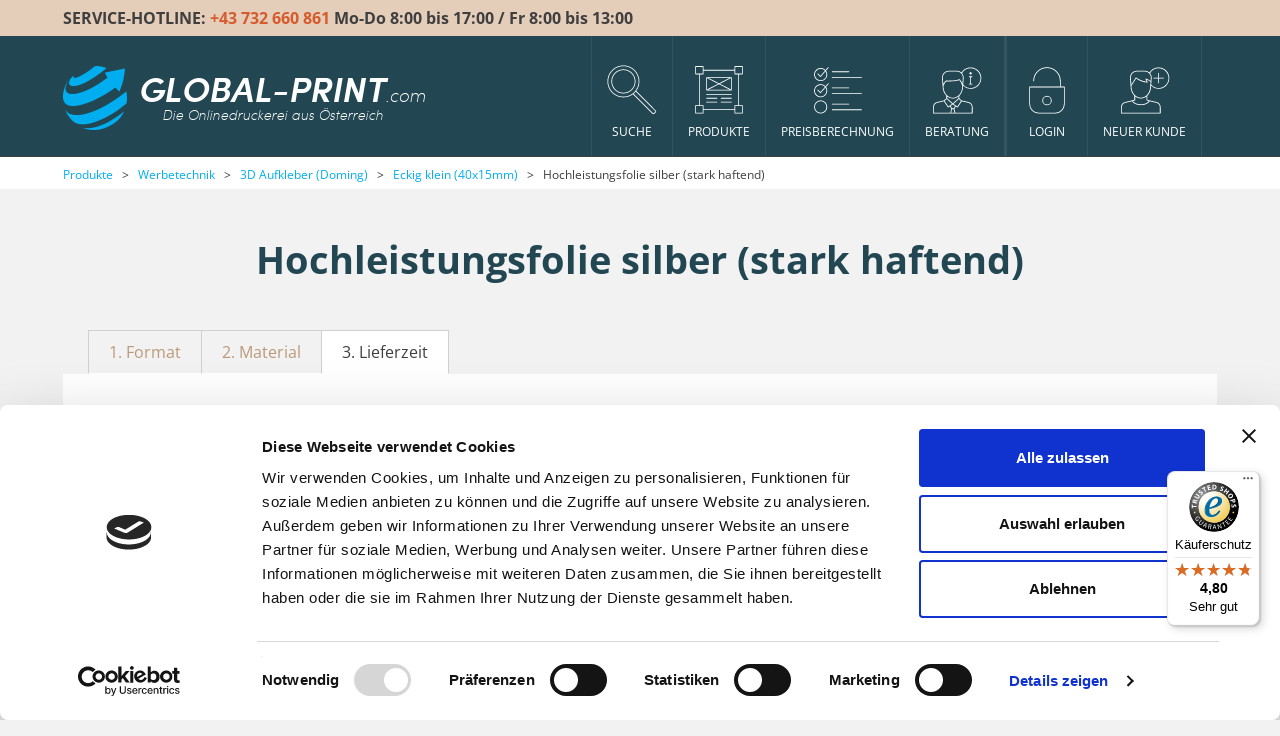

--- FILE ---
content_type: text/html; charset=utf-8
request_url: https://www.global-print.com/de/produkte/werbetechnik/3d-aufkleber-doming/eckig-klein-40x15mm/hochleistungsfolie-silber-stark-haftend
body_size: 7068
content:
<!DOCTYPE html>
<html lang="de">
<head>

<script>
  dataLayer = [];
</script>
<script>
	(function(w,d,s,l,i){w[l]=w[l]||[];w[l].push({'gtm.start':
	new Date().getTime(),event:'gtm.js'});var f=d.getElementsByTagName(s)[0],
	j=d.createElement(s),dl=l!='dataLayer'?'&l='+l:'';j.async=true;j.src=
	'https://www.googletagmanager.com/gtm.js?id='+i+dl;f.parentNode.insertBefore(j,f);
	})(window,document,'script','dataLayer','GTM-5V6B3L');
</script>
	
	<meta charset="UTF-8">
	<meta name="viewport" content="width=device-width, initial-scale=1" />
	<title>Hochleistungsfolie silber (stark haftend) | GLOBAL-PRINT.com</title>
	<meta name="description" content="GLOBAL-PRINT ist DIE Onlinedruckerei aus Österreich! Flyer, Broschüren online drucken. Wir drucken Ihre Drucksorten zu günstigen Preisen, bei geprüft hoher Qualität - auf Wunsch auch binnen 24h!" />
	<meta name="robots" content="index, follow" />
	<link rel="apple-touch-icon" href="/apple-touch-icon.png" />
	<link rel="icon" type="image/png" href="/apple-touch-icon.png" />
	<link rel="shortcut icon" type="image/x-icon" href="/favicon.ico" />
	<script type="application/ld+json">
	{
		"@context": "http://schema.org",
		"@type": "WebSite",
		"name": "Global Print",
		"url": "https://www.global-print.com"
	}
	</script>
	
	<script type="application/ld+json">
	{
		"@context": "http://schema.org",
		"@type": "Organization",
		"url": "https://www.global-print.com",
		"logo": "https://www.global-print.com/images/logo_blau_schwarz.png",
		"contactPoint": [
		{
			"@type": "ContactPoint",
			"telephone": "+43-732-660-861",
			"contactType": "customer service",
			"areaServed":["AT","DE","CH"],
			"availableLanguage": ["German", "English"]
		}
		],
		"sameAs": [
			"https://www.facebook.com/Druckerei.GLOBALprint.Flyer.billig.drucken/"
		]
	}
	</script>
	
			<script type="application/ld+json">
		{
			"@context": "http://schema.org",
			"@type": "BreadcrumbList",
			"itemListElement": [
									{
						"@type": "ListItem",
						"position": 1,
						"item": {
							"@id": "https://www.global-print.com/de/produkte",
							"name": "Produkte"
						}
					}
					,					{
						"@type": "ListItem",
						"position": 2,
						"item": {
							"@id": "https://www.global-print.com/de/produkte/werbetechnik",
							"name": "Werbetechnik"
						}
					}
					,					{
						"@type": "ListItem",
						"position": 3,
						"item": {
							"@id": "https://www.global-print.com/de/produkte/werbetechnik/3d-aufkleber-doming",
							"name": "3D Aufkleber (Doming)"
						}
					}
					,					{
						"@type": "ListItem",
						"position": 4,
						"item": {
							"@id": "https://www.global-print.com/de/produkte/werbetechnik/3d-aufkleber-doming/eckig-klein-40x15mm",
							"name": "Eckig klein<br />(40x15mm)"
						}
					}
					,					{
						"@type": "ListItem",
						"position": 5,
						"item": {
							"@id": "https://www.global-print.com/de/produkte/werbetechnik/3d-aufkleber-doming/eckig-klein-40x15mm/hochleistungsfolie-silber-stark-haftend",
							"name": "Hochleistungsfolie silber (stark haftend)"
						}
					}
								]
		}
		</script>
		<link rel="canonical" href="https://www.global-print.com/de/produkte/werbetechnik/3d-aufkleber-doming/eckig-klein-40x15mm/hochleistungsfolie-silber-stark-haftend" />
	<script>document.cookie='resolution='+Math.max(screen.width,screen.height)+('devicePixelRatio' in window ? ','+devicePixelRatio : ',1')+'; path=/';</script>
	<link rel="stylesheet" type="text/css" href="/cache/css/14fef0379d9e18e38446a766b99360e3.css" />

	<script>
	/* <![CDATA[ */
		var site_id = 1;
		var site_language = "de";
		var message_privacyEnabled = "Erfassung von Daten durch Google Analytics f\u00fcr diese Webseite deaktivieren";
		var message_privacyDisabled = "Google Analytics wurde f\u00fcr Sie deaktiviert";
		var message_acceptDSGVO = "Sie m\u00fcssen die Datenschutzbestimmungen akzeptieren um fortzufahren.";
		var message_acceptDataProcessing = "Bitte willigen Sie ein, dass Ihre Daten zum Zweck Ihrer Bewerbung verarbeitet und genutzt werden d\u00fcrfen.";
		var message_acceptEvidence = "Bitte willigen Sie ein, dass Ihre Daten zum Zweck Ihrer Bewerbung in Evidenz gehalten werden.";
		var error_required_field = "Bitte f\u00fcllen Sie dieses Feld aus";
	/* ]]> */
	</script>

	<script src="/cache/js/de05aded628132d0a48542f69644851d.js"></script>

<script id="mcjs" type="text/plain" data-cookieconsent="marketing">!function(c,h,i,m,p){m=c.createElement(h),p=c.getElementsByTagName(h)[0],m.async=1,m.src=i,p.parentNode.insertBefore(m,p)}(document,"script","https://chimpstatic.com/mcjs-connected/js/users/1b803a7fe47b887646d44d5fe/d9b9a45f4bd49b88ed42b37f7.js");</script>

<!--  linkedIn tracklet start -->
<script>
_linkedin_data_partner_id = "89635";
</script>
<script type="text/plain" data-cookieconsent="statistics"> (function(){var s = document.getElementsByTagName("script")[0];
var b = document.createElement("script"); b.type = "text/javascript";b.async = true; b.src = "https://snap.licdn.com/li.lms-analytics/insight.min.js";
s.parentNode.insertBefore(b, s);})();
</script>
<!--  linkedIn tracklet end -->

<!-- twyn tracklet start -->
<script type="text/plain" data-cookieconsent="statistics">
var _taq = _taq || [];
_taq.push([ "_setCustomerId", "25ff" ]);
_taq.push([ "_addEvent", document.title ]);
_taq.push([ "_submit" ]);

(function() {
var ta = document.createElement("script");
ta.type = "text/javascript";
ta.async = true;
ta.src = ("https:" == document.location.protocol ? "https://" : "http://")
+ "et.twyn.com/ta.js";
var s = document.getElementsByTagName("script")[0];
s.parentNode.insertBefore(ta, s);
})();
</script>
<!-- twyn tracklet end -->
</head>
<body class=" no-touchDevice chrome desktop page-type-product_paper">
<!-- ISEARCH_END_INDEX -->
<header>
<div id="HotlineContainer">
	<div class="container">
		<div class="row">
			<div class="col-xs-12">
				<div id="InnerHotlineContainer">
					SERVICE-HOTLINE: <a href="tel:0043732660861"><span class="orange">+43 732 660 861</span></a><span class="hidden-xs"> Mo-Do 8:00 bis 17:00 / Fr 8:00 bis 13:00</span>
				</div>
			</div>
		</div>
	</div>
</div>
<div id="NavLevel0" class="navbar  navbar-default" role="navigation">

	<div class="container">
		<div class="navbar-header">
			 <button type="button" class="navbar-toggle" data-toggle="collapse" data-target=".navbar-collapse">
	            <span class="sr-only">Toggle navigation</span>
	            <span class="icon-bar"></span>
	            <span class="icon-bar"></span>
	            <span class="icon-bar"></span>
	          </button>
			<a class="navbar-brand" href="/de/home">
									<div class="logoContainer">
						<img class="logoBall" src="/images/logo_ball.png" alt="Global Print" />
						<span class="inlineBlock"><span class="row1"><span class="large">GLOBAL-PRINT</span>.com</span><br /><span class="row2">Die Onlinedruckerei aus Österreich</span></span>
						<p class="clearfix"></p>
					</div>
								</a>
		</div>
		
		<div class="collapse navbar-collapse mobileMenu">
			<ul class="nav navbar-nav">		<li class="navLevel0Item search"><a><span class="icon search_menu"></span><span class="text">Suche</span></a></li>
		<li class="navLevel0Item  active"><a href="/de/produkte" class="navLevel0Item  active" data-menuitem-id=3><span class="icon product_menu"></span><span class="text">Produkte</span></a><ul class="dropdown-menu" role="menu"><li class="navLevel1Item "><a href="/de/produkte/geschaeftsdrucksorten" class="dropdown-toggle" data-menuitem-id=227><span class="text">Geschäftsdrucksorten</span><span class="glyphicon glyphicon-menu-right"></span>
</a><ul class="dropdown-menu" role="menu"><li class="navLevel2Item"><a href="/de/produkte/geschaeftsdrucksorten/visitenkarten" class="navLevel2Item" data-menuitem-id=232><span class="text">Visitenkarten</span></a></li>
<li class="navLevel2Item"><a href="/de/produkte/geschaeftsdrucksorten/briefpapier" class="navLevel2Item" data-menuitem-id=233><span class="text">Briefpapier</span></a></li>
<li class="navLevel2Item"><a href="/de/produkte/geschaeftsdrucksorten/briefumschlaege" class="navLevel2Item" data-menuitem-id=234><span class="text">Briefumschläge</span></a></li>
<li class="navLevel2Item"><a href="/de/produkte/geschaeftsdrucksorten/druck-und-kopierpapier" class="navLevel2Item" data-menuitem-id=235><span class="text">Druck- und Kopierpapier</span></a></li>
<li class="navLevel2Item"><a href="/de/produkte/geschaeftsdrucksorten/schreibbloecke" class="navLevel2Item" data-menuitem-id=236><span class="text">Schreibblöcke</span></a></li>
<li class="navLevel2Item"><a href="/de/produkte/geschaeftsdrucksorten/schreibtischunterlagen" class="navLevel2Item" data-menuitem-id=237><span class="text">Schreibtischunterlagen</span></a></li>
</ul></li>
<li class="navLevel1Item "><a href="/de/produkte/werbedrucksorten" class="dropdown-toggle" data-menuitem-id=228><span class="text">Werbedrucksorten</span><span class="glyphicon glyphicon-menu-right"></span>
</a><ul class="dropdown-menu" role="menu"><li class="navLevel2Item"><a href="/de/produkte/werbedrucksorten/folder-faltblaetter" class="navLevel2Item" data-menuitem-id=238><span class="text">Folder, Faltblätter</span></a></li>
<li class="navLevel2Item"><a href="/de/produkte/werbedrucksorten/flyer-flugblaetter" class="navLevel2Item" data-menuitem-id=239><span class="text">Flyer, Flugblätter</span></a></li>
<li class="navLevel2Item"><a href="/de/produkte/werbedrucksorten/gratis-flyer" class="navLevel2Item" data-menuitem-id=240><span class="text">gratis Flyer</span></a></li>
<li class="navLevel2Item"><a href="/de/produkte/werbedrucksorten/postkarten" class="navLevel2Item" data-menuitem-id=241><span class="text">Postkarten</span></a></li>
<li class="navLevel2Item"><a href="/de/produkte/werbedrucksorten/aufkleber-kleber-sticker" class="navLevel2Item" data-menuitem-id=242><span class="text">Aufkleber, Kleber, Sticker</span></a></li>
<li class="navLevel2Item"><a href="/de/produkte/werbedrucksorten/tischsets" class="navLevel2Item" data-menuitem-id=244><span class="text">Tischsets</span></a></li>
<li class="navLevel2Item"><a href="/de/produkte/werbedrucksorten/haftnotizen" class="navLevel2Item" data-menuitem-id=245><span class="text">Haftnotizen</span></a></li>
<li class="navLevel2Item"><a href="/de/produkte/werbedrucksorten/personalisierte-notizbuecher" class="navLevel2Item" data-menuitem-id=23414><span class="text">Personalisierte Notizbücher</span></a></li>
</ul></li>
<li class="navLevel1Item "><a href="/de/produkte/broschueren" class="dropdown-toggle" data-menuitem-id=230><span class="text">Broschüren</span><span class="glyphicon glyphicon-menu-right"></span>
</a><ul class="dropdown-menu" role="menu"><li class="navLevel2Item"><a href="/de/produkte/broschueren/broschueren-mit-staerkerem-umschlag" class="navLevel2Item" data-menuitem-id=20278><span class="text">Broschüren mit stärkerem Umschlag</span></a></li>
<li class="navLevel2Item"><a href="/de/produkte/broschueren/broschueren-aus-einheitlichem-material" class="navLevel2Item" data-menuitem-id=20297><span class="text">Broschüren aus einheitlichem Material</span></a></li>
</ul></li>
<li class="navLevel1Item "><a href="/de/produkte/kataloge" class="dropdown-toggle" data-menuitem-id=229><span class="text">Kataloge</span><span class="glyphicon glyphicon-menu-right"></span>
</a><ul class="dropdown-menu" role="menu"><li class="navLevel2Item"><a href="/de/produkte/kataloge/kataloge-mit-pur-klebebindung" class="navLevel2Item" data-menuitem-id=20379><span class="text">Kataloge mit PUR Klebebindung</span></a></li>
</ul></li>
<li class="navLevel1Item "><a href="/de/produkte/plakate" class="dropdown-toggle" data-menuitem-id=231><span class="text">Plakate</span><span class="glyphicon glyphicon-menu-right"></span>
</a><ul class="dropdown-menu" role="menu"><li class="navLevel2Item"><a href="/de/produkte/plakate/plakate-ueber-50-stk" class="navLevel2Item" data-menuitem-id=20084><span class="text">Plakate über 50 Stk.</span></a></li>
<li class="navLevel2Item"><a href="/de/produkte/plakate/plakate-unter-50-stk" class="navLevel2Item" data-menuitem-id=20085><span class="text">Plakate unter 50 Stk.</span></a></li>
<li class="navLevel2Item"><a href="/de/produkte/plakate/neon-und-leuchtplakate" class="navLevel2Item" data-menuitem-id=20086><span class="text">Neon- & Leuchtplakate</span></a></li>
<li class="navLevel2Item"><a href="/de/produkte/plakate/plakatwaende" class="navLevel2Item" data-menuitem-id=20087><span class="text">Plakatwände</span></a></li>
<li class="navLevel2Item"><a href="/de/produkte/plakate/citylight-und-backlight-plakate" class="navLevel2Item" data-menuitem-id=20088><span class="text">Citylight & Backlight Plakate</span></a></li>
<li class="navLevel2Item"><a href="/de/produkte/plakate/wandplaner" class="navLevel2Item" data-menuitem-id=20089><span class="text">Wandplaner</span></a></li>
</ul></li>
<li class="navLevel1Item  active"><a href="/de/produkte/werbetechnik" class="dropdown-toggle" data-menuitem-id=20090><span class="text">Werbetechnik</span><span class="glyphicon glyphicon-menu-right"></span>
</a><ul class="dropdown-menu" role="menu"><li class="navLevel2Item"><a href="/de/produkte/werbetechnik/led-displays-leuchtkaesten" class="navLevel2Item" data-menuitem-id=23328><span class="text">LED Displays (Leuchtkästen)</span></a></li>
<li class="navLevel2Item"><a href="/de/produkte/werbetechnik/roll-up-systeme" class="navLevel2Item" data-menuitem-id=20091><span class="text">Roll-up Systeme</span></a></li>
<li class="navLevel2Item"><a href="/de/produkte/werbetechnik/werbebanner-und-transparente" class="navLevel2Item" data-menuitem-id=20092><span class="text">Werbebanner & Transparente</span></a></li>
<li class="navLevel2Item"><a href="/de/produkte/werbetechnik/platten-schilder-und-tafeln" class="navLevel2Item" data-menuitem-id=20093><span class="text">Platten, Schilder & Tafeln</span></a></li>
<li class="navLevel2Item active"><a href="/de/produkte/werbetechnik/3d-aufkleber-doming" class="navLevel2Item active" data-menuitem-id=20094><span class="text">3D Aufkleber (Doming)</span></a></li>
<li class="navLevel2Item"><a href="/de/produkte/werbetechnik/bodenaufkleber" class="navLevel2Item" data-menuitem-id=23161><span class="text">Bodenaufkleber</span></a></li>
</ul></li>
<li class="navLevel1Item "><a href="/de/produkte/24h-overnight-produkte" class="dropdown-toggle" data-menuitem-id=20102><span class="text">24h Overnight Produkte</span><span class="glyphicon glyphicon-menu-right"></span>
</a><ul class="dropdown-menu" role="menu"><li class="navLevel2Item"><a href="/de/produkte/24h-overnight-produkte/visitenkarten" class="navLevel2Item" data-menuitem-id=20103><span class="text">Visitenkarten</span></a></li>
<li class="navLevel2Item"><a href="/de/produkte/24h-overnight-produkte/flyer" class="navLevel2Item" data-menuitem-id=20104><span class="text">Flyer</span></a></li>
<li class="navLevel2Item"><a href="/de/produkte/24h-overnight-produkte/plakate" class="navLevel2Item" data-menuitem-id=20105><span class="text">Plakate</span></a></li>
</ul></li>
<li class="navLevel1Item "><a href="/de/produkte/intraday-wien" class="dropdown-toggle" data-menuitem-id=20408><span class="text">Intraday (Wien)</span><span class="glyphicon glyphicon-menu-right"></span>
</a><ul class="dropdown-menu" role="menu"><li class="navLevel2Item"><a href="/de/produkte/intraday-wien/visitenkarten" class="navLevel2Item" data-menuitem-id=20409><span class="text">Visitenkarten</span></a></li>
<li class="navLevel2Item"><a href="/de/produkte/intraday-wien/flyer" class="navLevel2Item" data-menuitem-id=20410><span class="text">Flyer</span></a></li>
<li class="navLevel2Item"><a href="/de/produkte/intraday-wien/folder-faltblaetter" class="navLevel2Item" data-menuitem-id=20411><span class="text">Folder, Faltblätter</span></a></li>
<li class="navLevel2Item"><a href="/de/produkte/intraday-wien/plakate" class="navLevel2Item" data-menuitem-id=20412><span class="text">Plakate</span></a></li>
<li class="navLevel2Item"><a href="/de/produkte/intraday-wien/werbebanner-transparente" class="navLevel2Item" data-menuitem-id=24358><span class="text">Werbebanner / Transparente</span></a></li>
</ul></li>
<li class="navLevel1Item "><a href="/de/produkte/fuer-druckereien" class="dropdown-toggle" data-menuitem-id=20100><span class="text">für Druckereien</span><span class="glyphicon glyphicon-menu-right"></span>
</a><ul class="dropdown-menu" role="menu"><li class="navLevel2Item"><a href="/de/produkte/fuer-druckereien/druck-und-planoboegen" class="navLevel2Item" data-menuitem-id=20101><span class="text">Druck- & Planobögen</span></a></li>
</ul></li>
<li class="navLevel1Item"><a href="/de/produkte/fineart-print-in-museumsqualitaet" class="navLevel1Item" data-menuitem-id=24201><span class="text">FineArt Print in Museumsqualität </span></a></li>
</ul></li>
<li class="navLevel0Item "><a href="/de/preisberechnung" class="navLevel0Item" data-menuitem-id=2><span class="icon calculation"></span><span class="text">Preisberechnung</span></a></li>
<li class="navLevel0Item "><a href="/de/beratung" class="navLevel0Item" data-menuitem-id=4><span class="icon content"></span><span class="text">Beratung</span></a><ul class="dropdown-menu" role="menu"><li class="navLevel1Item"><a href="/de/kundendienst/faq" target="_self" class="navLevel1Item" data-menuitem-id=20120><span class="text">FAQ</span></a></li>
<li class="navLevel1Item"><a href="/de/global-print/premiumkundenprogramm" target="_self" class="navLevel1Item" data-menuitem-id=20121><span class="text">Premiumkundenprogramm</span></a></li>
<li class="navLevel1Item"><a href="/de/beratung/druckdatenaufbereitung" class="navLevel1Item" data-menuitem-id=20122><span class="text">Druckdatenaufbereitung</span></a></li>
<li class="navLevel1Item"><a href="/de/beratung/happy-hour" class="navLevel1Item" data-menuitem-id=20123><span class="text">Happy Hour</span></a></li>
<li class="navLevel1Item"><a href="/de/beratung/unternehmensprofil" class="navLevel1Item" data-menuitem-id=20124><span class="text">Unternehmensprofil</span></a></li>
</ul></li>
<li class="navLevel0Item login"><a href="/de/login" class="navLevel0Item login" data-menuitem-id=5><span class="icon login"></span><span class="text">Login</span></a>			<div class="loginOverlay">
				<div class="loginOverlayBackground">
					<form name="loginFormMenu" class="loginForm" method="POST" action="/de/login">
						<div class="labelContainer">E-Mail</div>
						<div class="inputContainer"><input type="text" name="username" /></div>
						<div class="labelContainer">Passwort</div>
						<div class="inputContainer"><input type="password" name="password" /></div>
						<div class="submitContainer">
							<button class="submit button blue">
								<span>LOGIN</span>
								<div class="svgBorderContainer"><svg xmlns='http://www.w3.org/2000/svg' width='100%' height='100%'><rect height='100%' width='100%' stroke-width='2' stroke='#ffffff' fill='transparent' /></svg></div>
							</button>
						</div>
					</form>
				</div>
			</div>
			</li>
<li class="navLevel0Item "><a href="/de/neuer-kunde" class="navLevel0Item" data-menuitem-id=224><span class="icon register_user"></span><span class="text">Neuer Kunde</span></a><ul class="dropdown-menu" role="menu"></ul></li>
</ul>		</div>
		
		
	</div>

	<div id="SearchOuterContainer">
		<div id="SearchContainer">
			<div class="container">
				<div class="row">
					<div class="col-xs-12">
						<div class="searchContent">
							<span id="SearchCloseIcon"><img src="/images/search_close_icon.svg" alt="close search" /></span>
							<input type="text" name="s" placeholder="Nach welchem Produkt suchen Sie?" autocomplete="off" />
						</div>
					</div>
				</div>
			</div>
		</div>
	</div>
</div>

</header>


<div class="loader">
	<div class="floatingCirclesG">
		<div class="f_circleG" id="frotateG_01"></div>
		<div class="f_circleG" id="frotateG_02"></div>
		<div class="f_circleG" id="frotateG_03"></div>
		<div class="f_circleG" id="frotateG_04"></div>
		<div class="f_circleG" id="frotateG_05"></div>
		<div class="f_circleG" id="frotateG_06"></div>
		<div class="f_circleG" id="frotateG_07"></div>
		<div class="f_circleG" id="frotateG_08"></div>
	</div>
</div>

<!-- ISEARCH_BEGIN_INDEX -->
<main>

<div id="Breadcrumb">
	<div class="container">
		<div class="row">
			<div class="col-xs-12">
										<a class="crumb" href="/de/produkte">Produkte</a>
												<span class="separator">&gt;</span>
												<a class="crumb" href="/de/produkte/werbetechnik">Werbetechnik</a>
												<span class="separator">&gt;</span>
												<a class="crumb" href="/de/produkte/werbetechnik/3d-aufkleber-doming">3D Aufkleber (Doming)</a>
												<span class="separator">&gt;</span>
												<a class="crumb" href="/de/produkte/werbetechnik/3d-aufkleber-doming/eckig-klein-40x15mm">Eckig klein (40x15mm)</a>
												<span class="separator">&gt;</span>
												<span class="crumb">Hochleistungsfolie silber (stark haftend)</span>
									</div>
		</div>
	</div>
</div>

<section>
	<div class="container">
		<div class="row">
			<div class="col-xs-12 h1_col">
				<h1>Hochleistungsfolie silber (stark haftend)</h1>
			</div>
		</div>
	</div>
</section>
<a style="visibility: hidden;" name="template"></a>
<section class="merkmale template_product_paper">
	<div class="container">
		<div class="row contentRow row_merkmale row_template_product_paper">
								<div class="col-xs-12">
						<div class="overflowContainerHorizontal">
							<ul class="horizontal">
																	<li class="link">
										<span>
										<a href="/de/produkte/werbetechnik/3d-aufkleber-doming">										
										1. Format										
										</a>										</span>
									</li>								
																		<li class="link">
										<span>
										<a href="/de/produkte/werbetechnik/3d-aufkleber-doming/eckig-klein-40x15mm">										
										2. Material										
										</a>										</span>
									</li>								
																		<li class="active">
										<span>
																				
										3. Lieferzeit										
																				</span>
									</li>								
																</ul>
						</div>
					</div>
								<div class="col-xs-12">
				<div class="innerProductContainer">
					<div class="row">
														<div class="col-xs-12 col-sm-6 col-md-3 col-lg-2">
									<div class="productItem">
										<div class="image">
											<div class="subitem" data-request="36|33|5"><img class="fullWidth" src="/upload/graphics/432.svg" alt="" /></div>
																							<div class="popupMarkerContainer">
																											<img class="popup-marker" src="/images/info.svg" width="20" height="20" data-toggle="popover" data-placement="top" data-mycontent="<ul>
<li><span class=&quot;weightLight&quot;><span class=&quot;color_lightblue&quot;>Lieferzeit eintreffend</span>: innerhalb von 10 Werktage.</span>&nbsp;</li>
</ul>
<ul>
<li><span class=&quot;weightLight&quot;>Das genaue Lieferdatum wird in der <span class=&quot;color_lightblue&quot;>Preisberechnung</span> angezeigt und kann jederzeit ge&auml;ndert werden!</span>&nbsp;</li>
</ul>
<ul>
<li><span class=&quot;weightLight&quot;><span class=&quot;color_lightblue&quot;>Bestellungen bis 11 Uhr</span> z&auml;hlen noch zum 1. Werktag.</span></li>
</ul>" />
																										</div>
																						</div>
										<div class="productName subitem" data-request="36|33|5">innerhalb von 10 Werktagen</div>
									</div>
								</div>
													</div>
				</div>
			</div>
		</div>
	</div>
</section>	<div class="container"><br /><br />
	<script>
	  (function () { 
	    var _tsid = 'X4E4DE0C749C194A568A4B299D7C76C4A'; 
	    _tsConfig = { 
	      'yOffset': '40', /* offset from page bottom */
	      'variant': 'reviews', /* default, reviews, custom, custom_reviews */
	      'customElementId': '', /* required for variants custom and custom_reviews */
	      'trustcardDirection': '', /* for custom variants: topRight, topLeft, bottomRight, bottomLeft */
	      'customBadgeWidth': '', /* for custom variants: 40 - 90 (in pixels) */
	      'customBadgeHeight': '', /* for custom variants: 40 - 90 (in pixels) */
	      'disableResponsive': 'false', /* deactivate responsive behaviour */
	      'disableTrustbadge': 'false' /* deactivate trustbadge */
	    };
	    var _ts = document.createElement('script');
	    _ts.type = 'text/javascript'; 
	    _ts.charset = 'utf-8'; 
	    _ts.async = true; 
	    _ts.src = '//widgets.trustedshops.com/js/' + _tsid + '.js'; 
	    var __ts = document.getElementsByTagName('script')[0];
	    __ts.parentNode.insertBefore(_ts, __ts);
	  })();
	</script>
	</div>
	</main>
<!-- ISEARCH_END_INDEX -->
<footer>

		
			<div id="FooterLine">
			<div class="container">
				<div class="row">
											<div class="col-xs-12 col-sm-6 col-md-4 col-lg-3">
							<div class="footerColGroupName">GLOBAL-PRINT</div>
							
							<div class="footerColSubgroups">
																	<div class="footerNav"><a href="/de/global-print/impressum">Impressum</a></div>
																		<div class="footerNav"><a href="/de/global-print/agb-s">AGB's</a></div>
																		<div class="footerNav"><a href="/de/global-print/datenschutzerklaerung">Datenschutzerklärung</a></div>
																		<div class="footerNav"><a href="/de/global-print/premiumkundenprogramm">Premiumkundenprogramm</a></div>
																		<div class="footerNav"><a href="/de/weiterempfehlen" target="_self">Weiterempfehlen</a></div>
																		<div class="footerNav"><a href="https://www.facebook.com/Druckerei.GLOBALprint.Flyer.billig.drucken/" target="_blank">facebook</a></div>
																</div>
						</div>
												<div class="col-xs-12 col-sm-6 col-md-4 col-lg-3">
							<div class="footerColGroupName">Informationen</div>
							
							<div class="footerColSubgroups">
																	<div class="footerNav"><a href="/de/informationen/vorteile-von-global-print">Vorteile von GLOBAL-PRINT</a></div>
																		<div class="footerNav"><a href="/de/informationen/versand">Versand</a></div>
																		<div class="footerNav"><a href="/de/informationen/klimaneutral-drucken">Klimaneutral drucken</a></div>
																		<div class="footerNav"><a href="/de/informationen/newsletter-anmeldung">Newsletter Anmeldung</a></div>
																		<div class="footerNav"><a href="/de/informationen/trusted-shop">Trusted Shop</a></div>
																		<div class="footerNav"><a href="/de/informationen/inhaltsverzeichnis">Inhaltsverzeichnis</a></div>
																		<div class="footerNav"><a href="/de/informationen/druckglossar-was-ist-ein">Druckglossar: Was ist ein ...?</a></div>
																		<div class="footerNav"><a href="/de/informationen/papiergewichtsrechner">Papiergewichtsrechner</a></div>
																</div>
						</div>
						<p class="clearfix visible-sm"></p>
						<div class="col-xs-12 col-sm-6 col-md-4 col-lg-3">
							<div class="footerColGroupName">Kundendienst</div>
							
							<div class="footerColSubgroups">
																	<div class="footerNav"><a href="/de/kundendienst/kontakt">Kontakt</a></div>
																		<div class="footerNav"><a href="/de/kundendienst/faq">FAQ</a></div>
																		<div class="footerNav"><a href="/de/kundendienst/anfahrtsplan">Anfahrtsplan</a></div>
																		<div class="footerNav"><a href="/de/kundendienst/abholzeiten">Abholzeiten</a></div>
																</div>
						</div>
						<p class="clearfix visible-md"></p>
						<div class="col-xs-12 col-sm-6 col-md-4 col-lg-3">
							<div class="footerColGroupName">#PARTNERSEITEN</div>
							
							<div class="footerColSubgroups">
																	<div class="footerNav"><a href="https://www.where2go.at" target="_blank">Where2go</a></div>
																		<div class="footerNav"><a href="/de/partnerseiten/bsv">ÖBSV</a></div>
																			<div class="footerNav hlaLogo"><img src="/images/sponsor-siegel-2022-quer-oebsv-bronze-web.png" alt="hla" /></div>
																	</div>
						</div>
										</div>
			</div>
		</div>
		
	<div class="copyright">
		<div class="container">
			<div class="row">
				<div class="col-xs-12 heartColumn">
					GLOBAL-PRINT.com
					<span class="heartContainer">
						<span class="heartContainerFlex">
							<span class="heartContent"><svg id="Layer_1" data-name="Layer 1" xmlns="http://www.w3.org/2000/svg" viewBox="0 0 27.5 24.06"><defs><style>.cls-1{fill:#d80b2e;}</style></defs><title>oesterreich_herz</title><path class="cls-1" d="M27.72,9.13h0c0-.21,0-0.42-0.07-0.63V8.41c0-.19-0.07-0.38-0.12-0.56l0-.14q-0.07-.25-0.15-0.5L27.26,7c-0.06-.15-0.11-0.3-0.18-0.44L27,6.33c-0.06-.13-0.12-0.26-0.19-0.38L26.6,5.66l-0.2-.31L26.15,5,26,4.78c-0.15-.19-0.32-0.37-0.49-0.54a7.77,7.77,0,0,0-6.94-2.13A6.67,6.67,0,0,0,16,3.21a8.5,8.5,0,0,0-1.14,1h0L14,5.22l-0.83-1h0A7,7,0,0,0,8,2,7.68,7.68,0,0,0,2.52,4.23C2.34,4.41,2.18,4.59,2,4.78L1.85,5l-0.25.34-0.2.31-0.17.28C1.16,6.07,1.09,6.2,1,6.33l-0.11.24C0.85,6.71.79,6.86,0.74,7L0.67,7.2Q0.59,7.45.52,7.7l0,0.14C0.44,8,.4,8.22.36,8.41V8.49c0,0.21-.06.42-0.07,0.63h0c0,0.19,0,.38,0,0.58a7.68,7.68,0,0,0,2.26,5.47l1.7,1.72h0l8.57,8.64a1.72,1.72,0,0,0,2.44,0L25.49,15.17A7.68,7.68,0,0,0,27.75,9.7C27.75,9.51,27.74,9.32,27.72,9.13ZM24.35,14l-2.82,2.84H6.47L3.64,14A6.09,6.09,0,0,1,1.85,9.7c0-.19,0-0.39,0-0.58H26.12c0,0.19,0,.38,0,0.58A6.1,6.1,0,0,1,24.35,14Z" transform="translate(-0.25 -1.97)"/></svg></span>
						</span>
					</span>
					Made in Austria
				</div>
			</div>
			<div class="row">
				<div class="col-xs-12 copyrightColumn">Copyright © 2026 GLOBAL-PRINT.com | All rights reserved.</div>
			</div>
		</div>
	</div>
</footer>

</body>
</html>


--- FILE ---
content_type: image/svg+xml
request_url: https://www.global-print.com/images/search_icon.svg
body_size: 276
content:
<?xml version="1.0" ?><svg id="Layer_1" style="enable-background:new 0 0 128 128;" version="1.1" viewBox="0 0 128 128" xml:space="preserve" xmlns="http://www.w3.org/2000/svg" xmlns:xlink="http://www.w3.org/1999/xlink"><style type="text/css">
	.st0{fill:#ffffff;}
</style><g id="Layer_1_1_"/><g id="Layer_1_2_"/><g><path class="st0" d="M63.9,20.1C58.1,14.2,50.3,11,42,11s-16.1,3.2-21.9,9.1C14.2,25.9,11,33.7,11,42s3.2,16.1,9.1,21.9   C25.9,69.8,33.7,73,42,73s16.1-3.2,21.9-9.1C76,51.8,76,32.2,63.9,20.1z M62.5,62.5C57,68,49.7,71,42,71s-15-3-20.5-8.5   S13,49.7,13,42s3-15,8.5-20.5S34.3,13,42,13s15,3,20.5,8.5S71,34.3,71,42S68,57,62.5,62.5z"/><path class="st0" d="M125,116.7L74.9,66.4C86.8,50.4,85.5,27.6,71,13C55-3,29-3,13,13s-16,42,0,58c7.7,7.7,18,12,29,12   c8.9,0,17.4-2.8,24.4-8.1l50.2,50.2c0.6,0.5,1.3,0.8,2,0.8c0.8,0,1.5-0.3,2.1-0.8l4.2-4.2C126.2,119.7,126.2,117.9,125,116.7z    M14.4,69.6c-15.2-15.2-15.2-39.9,0-55.2c15.2-15.2,39.9-15.2,55.2,0C76.9,21.8,81,31.6,81,42s-4.1,20.2-11.4,27.6S52.4,81,42,81   S21.8,76.9,14.4,69.6z M123.6,119.5l-4.2,4.2c-0.4,0.4-1.1,0.4-1.4,0l-50-50c1-0.8,2-1.7,3-2.7s1.8-1.9,2.7-3l49.9,50.1   C124,118.5,124,119.1,123.6,119.5z"/></g></svg>

--- FILE ---
content_type: image/svg+xml
request_url: https://www.global-print.com/upload/graphics/432.svg
body_size: 1536
content:
<?xml version="1.0" encoding="utf-8"?>
<!-- Generator: Adobe Illustrator 14.0.0, SVG Export Plug-In . SVG Version: 6.00 Build 43363)  -->
<!DOCTYPE svg PUBLIC "-//W3C//DTD SVG 1.1//EN" "http://www.w3.org/Graphics/SVG/1.1/DTD/svg11.dtd">
<svg version="1.1" id="Ebene_1" xmlns="http://www.w3.org/2000/svg" xmlns:xlink="http://www.w3.org/1999/xlink" x="0px" y="0px"
	 width="680.315px" height="680.314px" viewBox="0 0 680.315 680.314" enable-background="new 0 0 680.315 680.314"
	 xml:space="preserve">
<g>
	<g>
		<path fill="none" stroke="#E4E4E4" stroke-width="2" d="M390.406,460.053c0.513,0.086,0.25,0.45,0,0.447
			c-9.115,21.967-40.571,38.694-71.492,29.229C351.365,490.165,371.37,474.503,390.406,460.053z"/>
		<path fill="none" stroke="#E4E4E4" stroke-width="2" d="M286.093,457.806c4.114,5.8,12.875,9.007,25.632,8.09
			c27.085-1.938,56.554-21.869,75.083-35.521c2.998-2.205,5.456-5.528,8.993-5.848c-0.236,4.646,2.676,14.565,0,20.237
			c-1.444,3.064-10.75,9.138-15.732,12.59c-15.338,10.618-38.075,23.694-58.453,25.179
			C300.051,484.104,292.818,471.197,286.093,457.806z"/>
		<path fill="none" stroke="#E4E4E4" stroke-width="2" d="M358.484,381.368c0.854,1.56-2.534,3.4-4.494,4.947
			c-12.241,9.662-32.536,25.795-51.254,27.428c-15.191,1.321-9.846-13.214-2.699-17.988c0.795,1.004,0.196,3.398,1.796,3.599
			c10.858-2.102,20.52-8.257,28.777-14.388c2.818-2.096,5.099-5.386,7.645-6.295C344.572,376.411,352.72,379.385,358.484,381.368z"
			/>
		<path fill="none" stroke="#E4E4E4" stroke-width="2" d="M361.632,398.902c-1.31-3.19-3.307-5.684-4.497-8.994
			c11.443-2.946,23.889-4.883,35.519-7.639c-0.412,16.374-4.645,28.928-9.438,40.915c-3.285-1.364-4.382-4.912-7.644-6.294
			c-15.501,9.589-44.812,30.729-72.391,32.822c-10.506,0.796-19.623-2.874-21.135-11.692c-2.446-14.317,3.72-24.102,8.095-32.821
			c-5.748,9.623-7.062,24.719,12.143,22.931C325.207,425.991,348.227,407.529,361.632,398.902z"/>
	</g>
	<path fill="none" stroke="#646464" stroke-width="3" d="M225.863,456.559c-35.24,0-65.183,29.843-69.486,64.311
		c-4.33,34.554,19.105,60.427,54.368,60.427c35.132,0,65.834-27.235,70.165-61.788c4.317-34.469-19.369-63.213-54.53-63.213
		L225.863,456.559z M215.948,539.624c-11.722,0-20.038-9.345-18.609-20.808c1.446-11.452,12.084-20.75,23.813-20.75
		c11.651,0,19.971,9.298,18.529,20.75C238.236,530.279,227.595,539.624,215.948,539.624L215.948,539.624z"/>
	<path fill="none" stroke="#646464" stroke-width="3" d="M488.645,458.541c-35.234,0-67.237,28.054-71.541,62.519
		c-4.332,34.555,20.651,62.481,55.906,62.481c35.132,0,67.117-27.93,71.449-62.481C548.784,486.594,523.808,458.541,488.645,458.541
		L488.645,458.541z M478.217,541.87c-11.72,0-20.04-9.349-18.609-20.812c1.448-11.447,12.088-20.745,23.814-20.745
		c11.65,0,19.97,9.298,18.533,20.745C500.51,532.521,489.868,541.87,478.217,541.87L478.217,541.87z"/>
	<path fill="none" stroke="#646464" stroke-width="3" d="M598.196,476.309l6.169-104.629c0.744-4.855-2.521-14.306-5.049-19.072
		l-24.965-60.306c-3.052-3.847-10.271-19.635-16.271-19.635l-85.836-0.285l-36.84,186.728l-31.182-0.234l-17.207,67.487
		l58.246-240.384l5.562-36.641c0.736-4.858-3.479-8.793-9.486-8.793H170.128c-23.978,0-45.776,15.691-48.73,35.081L80.725,501.775
		l-0.228,1.202c-5.854,0-5.395,3.299-6.103,8.016l-0.27,6.491c-0.729,4.822-2.271,9.332,3.68,9.332l73.664,0.049
		c5.012-33.028,32.701-70.578,73.574-70.578c40.859,0,60.354,37.501,55.341,70.529h131.71c5.018-33.029,36.949-68.457,77.824-68.457
		c40.919,0,57.746,34.853,52.733,67.879l51.199,0.578c6.006,0,11.467-3.944,12.194-8.766l0.562-30.521
		c0.706-4.718,0.7-8.758-5.207-8.758L598.196,476.309z"/>
	<line fill="none" stroke="#646464" stroke-width="3" x1="464.955" y1="309.407" x2="581.923" y2="309.407"/>
	<polyline fill="none" stroke="#646464" stroke-width="3" points="450.368,389.634 538.729,389.634 570.426,418.525 
		599.316,418.525 	"/>
	<line fill="none" stroke="#646464" stroke-width="3" x1="435.117" y1="459.109" x2="434.823" y2="483.324"/>
	<polyline fill="none" stroke="#646464" stroke-width="3" points="599.876,478.554 563.13,478.554 563.13,524.558 	"/>
</g>
</svg>


--- FILE ---
content_type: text/javascript
request_url: https://widgets.trustedshops.com/js/X4E4DE0C749C194A568A4B299D7C76C4A.js
body_size: 1407
content:
((e,t)=>{const a={shopInfo:{tsId:"X4E4DE0C749C194A568A4B299D7C76C4A",name:"GLOBAL-PRINT.com",url:"global-print.com",language:"de",targetMarket:"AUT",ratingVariant:"WIDGET",eTrustedIds:{accountId:"acc-a72422a7-2bf5-4783-b136-56b9363d626c",channelId:"chl-35b05c15-28a9-4142-a3df-d2b9c03ab6c1"},buyerProtection:{certificateType:"CLASSIC",certificateState:"PRODUCTION",mainProtectionCurrency:"EUR",classicProtectionAmount:100,maxProtectionDuration:30,plusProtectionAmount:2e4,basicProtectionAmount:100,firstCertified:"2017-06-30 14:20:21"},reviewSystem:{rating:{averageRating:4.8,averageRatingCount:61,overallRatingCount:567,distribution:{oneStar:1,twoStars:1,threeStars:0,fourStars:5,fiveStars:54}},reviews:[{average:5,buyerStatement:"Alles super!",rawChangeDate:"2025-12-31T10:20:37.000Z",changeDate:"31.12.2025",transactionDate:"22.12.2025"},{average:5,buyerStatement:"Schnelle Lieferung  u. sehr gute Qualität",rawChangeDate:"2025-12-22T11:47:10.000Z",changeDate:"22.12.2025",transactionDate:"10.12.2025"},{average:5,buyerStatement:"Schnelle, kompetente Abwicklung der ONLINE-Bestellungen und freundliches Team.",rawChangeDate:"2025-12-09T06:32:08.000Z",changeDate:"9.12.2025",transactionDate:"27.11.2025"}]},features:["INDIVIDUAL_REVIEW_FORM","NET_RECOMMENDATION_SCORE","SHOP_CONSUMER_MEMBERSHIP","REVIEWS_AUTO_COLLECTION","DISABLE_REVIEWREQUEST_SENDING","MARS_EVENTS","MARS_REVIEWS","MARS_QUESTIONNAIRE","MARS_PUBLIC_QUESTIONNAIRE"],consentManagementType:"OFF",urls:{profileUrl:"https://www.trstd.com/de-at/reviews/global-print-com",profileUrlLegalSection:"https://www.trstd.com/de-at/reviews/global-print-com#legal-info",reviewLegalUrl:"https://help.etrusted.com/hc/de/articles/23970864566162"},contractStartDate:"2017-02-08 00:00:00",shopkeeper:{name:'"DVP" Druck-Verlag-Produktions GmbH',street:"Zamenhofstrasse 43",country:"AT",city:"Linz",zip:"4020"},displayVariant:"full",variant:"full",twoLetterCountryCode:"AT"},"process.env":{STAGE:"prod"},externalConfig:{trustbadgeScriptUrl:"https://widgets.trustedshops.com/assets/trustbadge.js",cdnDomain:"widgets.trustedshops.com"},elementIdSuffix:"-98e3dadd90eb493088abdc5597a70810",buildTimestamp:"2026-01-18T05:20:23.010Z",buildStage:"prod"},r=a=>{const{trustbadgeScriptUrl:r}=a.externalConfig;let n=t.querySelector(`script[src="${r}"]`);n&&t.body.removeChild(n),n=t.createElement("script"),n.src=r,n.charset="utf-8",n.setAttribute("data-type","trustbadge-business-logic"),n.onerror=()=>{throw new Error(`The Trustbadge script could not be loaded from ${r}. Have you maybe selected an invalid TSID?`)},n.onload=()=>{e.trustbadge?.load(a)},t.body.appendChild(n)};"complete"===t.readyState?r(a):e.addEventListener("load",(()=>{r(a)}))})(window,document);